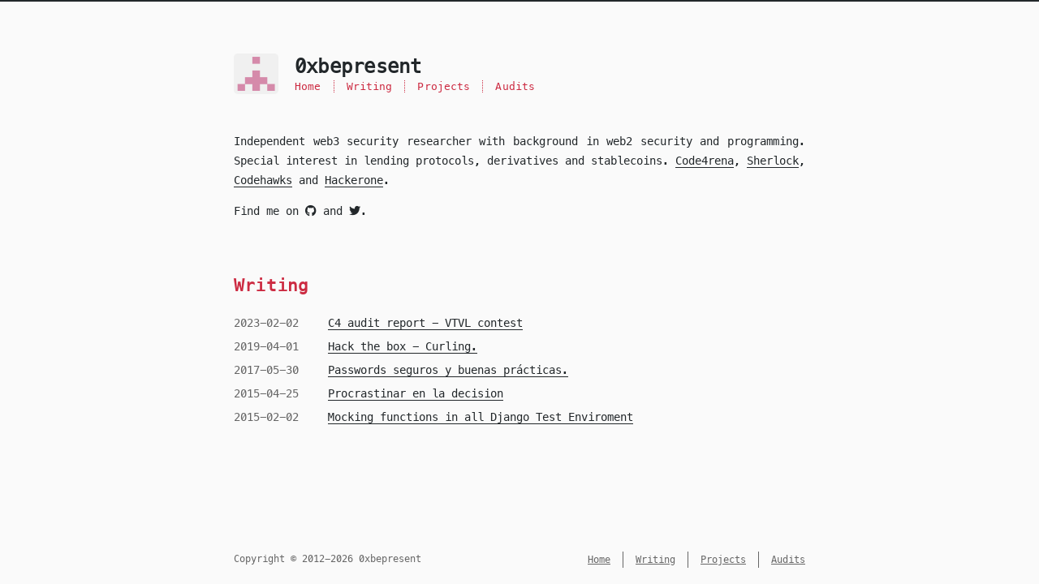

--- FILE ---
content_type: text/html; charset=utf-8
request_url: https://bepresent.mx/
body_size: 1624
content:
<!DOCTYPE html>
<html lang=en>
<head>
    <!-- so meta -->
    <meta charset="utf-8">
    <meta http-equiv="X-UA-Compatible" content="IE=edge">
    <meta name="HandheldFriendly" content="True">
    <meta name="viewport" content="width=device-width, initial-scale=1, maximum-scale=5" />
    <meta name="description" content="Independent web3 security researcher with background in web2 security and programming. Special interest in lending protocols, derivatives and stablecoins. [Code4rena](https:&#x2F;&#x2F;code4rena.com&#x2F;@0xbepresen">
<meta property="og:type" content="website">
<meta property="og:title" content="0xbepresent">
<meta property="og:url" content="https://bepresent.mx/index.html">
<meta property="og:site_name" content="0xbepresent">
<meta property="og:description" content="Independent web3 security researcher with background in web2 security and programming. Special interest in lending protocols, derivatives and stablecoins. [Code4rena](https:&#x2F;&#x2F;code4rena.com&#x2F;@0xbepresen">
<meta property="og:locale" content="en_US">
<meta property="article:author" content="0xbepresent">
<meta name="twitter:card" content="summary">
    
    
      
        
          <link rel="shortcut icon" href="/images/logo_bepresent2.png">
        
      
      
        
          <link rel="icon" type="image/png" href="/images/logo_bepresent2.png" sizes="192x192">
        
      
      
        
          <link rel="apple-touch-icon" sizes="180x180" href="/images/logo_bepresent2.png">
        
      
    
    <!-- title -->
    <title>0xbepresent</title>
    <!-- styles -->
    
<link rel="stylesheet" href="/css/style.css">

    <!-- persian styles -->
    
    <!-- rss -->
    
    
	<!-- mathjax -->
	
<meta name="generator" content="Hexo 6.3.0"></head>

<body class="max-width mx-auto px3 ltr">
    
    <div class="content index py4">
        
          <header id="header">
  <a href="/">
  
    
      <div id="logo" style="background-image: url(/images/logo_bepresent2.png);"></div>
    
  
    <div id="title">
      <h1>0xbepresent</h1>
    </div>
  </a>
  <div id="nav">
    <ul>
      <li class="icon">
        <a href="#" aria-label="Menu"><i class="fas fa-bars fa-2x"></i></a>
      </li>
      <!--
     --><li><a href="/">Home</a></li><!--
   --><!--
     --><li><a href="/archives/">Writing</a></li><!--
   --><!--
     --><li><a target="_blank" rel="noopener" href="http://github.com/0xbepresent">Projects</a></li><!--
   --><!--
     --><li><a target="_blank" rel="noopener" href="https://github.com/0xbepresent/audits">Audits</a></li><!--
   -->
    </ul>
  </div>
</header>

        
        <section id="about">
  
    <p>Independent web3 security researcher with background in web2 security and programming. Special interest in lending protocols, derivatives and stablecoins. <a target="_blank" rel="noopener" href="https://code4rena.com/@0xbepresent">Code4rena</a>, <a target="_blank" rel="noopener" href="https://audits.sherlock.xyz/watson/0xbepresent">Sherlock</a>, <a target="_blank" rel="noopener" href="https://www.codehawks.com/profile/clk8nnlbx000oml080k0lz7iy">Codehawks</a> and <a target="_blank" rel="noopener" href="https://hackerone.com/0xbepresent">Hackerone</a>.</p>

  
  
    <p>
      Find me on
      
      
      
        
          <a class="icon" target="_blank" rel="noopener me" href="https://github.com/0xbepresent" aria-label="github">
            <i class="fab fa-github"></i><!--
      ---></a><!--
    ---><!--
    ---> and 
        
      
        
          <a class="icon" target="_blank" rel="noopener me" href="https://twitter.com/0xbepresent" aria-label="twitter">
            <i class="fab fa-twitter"></i><!--
      ---></a><!--
    ---><!--
    --->.
        
      
    </p>
  
</section>

<section id="writing">
  <span class="h1"><a href="/archives/">Writing</a></span>
  
  <ul class="post-list">
    
    
      
    
    
      <li class="post-item">
        
    <div class="meta">
      
        
          <time datetime="2023-02-02T06:00:00.000Z" itemprop="datePublished">2023-02-02</time>
        
      
    </div>


        <span>
    
        <a class="" href="/2023/02/02/c4_vtvl/">C4 audit report - VTVL contest</a>
    


</span>
      </li>
    
      <li class="post-item">
        
    <div class="meta">
      
        
          <time datetime="2019-04-01T06:00:00.000Z" itemprop="datePublished">2019-04-01</time>
        
      
    </div>


        <span>
    
        <a class="" href="/2019/04/01/curling/">Hack the box - Curling.</a>
    


</span>
      </li>
    
      <li class="post-item">
        
    <div class="meta">
      
        
          <time datetime="2017-05-30T05:00:00.000Z" itemprop="datePublished">2017-05-30</time>
        
      
    </div>


        <span>
    
        <a class="" href="/2017/05/30/password-seguros/">Passwords seguros y buenas prácticas.</a>
    


</span>
      </li>
    
      <li class="post-item">
        
    <div class="meta">
      
        
          <time datetime="2015-04-25T05:00:00.000Z" itemprop="datePublished">2015-04-25</time>
        
      
    </div>


        <span>
    
        <a class="" href="/2015/04/25/procrastinar/">Procrastinar en la decision</a>
    


</span>
      </li>
    
      <li class="post-item">
        
    <div class="meta">
      
        
          <time datetime="2015-02-02T06:00:00.000Z" itemprop="datePublished">2015-02-02</time>
        
      
    </div>


        <span>
    
        <a class="" href="/2015/02/02/mock-django/">Mocking functions in all Django Test Enviroment</a>
    


</span>
      </li>
    
  </ul>
  
</section>



        
        <footer id="footer">
  <div class="footer-left">
    Copyright &copy;
    
    
    2012-2026
    0xbepresent
  </div>
  <div class="footer-right">
    <nav>
      <ul>
        <!--
       --><li><a href="/">Home</a></li><!--
     --><!--
       --><li><a href="/archives/">Writing</a></li><!--
     --><!--
       --><li><a target="_blank" rel="noopener" href="http://github.com/0xbepresent">Projects</a></li><!--
     --><!--
       --><li><a target="_blank" rel="noopener" href="https://github.com/0xbepresent/audits">Audits</a></li><!--
     -->
      </ul>
    </nav>
  </div>
</footer>

    </div>
    <!-- styles -->



  <link rel="preload" as="style" href="https://cdnjs.cloudflare.com/ajax/libs/font-awesome/5.15.2/css/all.min.css" crossorigin="anonymous" onload="this.onload=null;this.rel='stylesheet'"/>


    <!-- jquery -->
 
  <script src="https://cdnjs.cloudflare.com/ajax/libs/jquery/3.6.0/jquery.min.js" crossorigin="anonymous"></script> 




<!-- clipboard -->


<script src="/js/main.js"></script>

<!-- search -->

<!-- Google Analytics -->

<!-- Baidu Analytics -->

<!-- Cloudflare Analytics -->

<!-- Umami Analytics -->

<!-- Disqus Comments -->

<!-- utterances Comments -->

</body>
</html>


--- FILE ---
content_type: text/css; charset=utf-8
request_url: https://bepresent.mx/css/style.css
body_size: 4760
content:
.inline {
  display: inline;
}
.block {
  display: block;
}
.inline-block {
  display: inline-block;
}
.table {
  display: table;
}
.table-cell {
  display: table-cell;
}
.overflow-hidden {
  overflow: hidden;
}
.overflow-scroll {
  overflow: scroll;
}
.overflow-auto {
  overflow: auto;
}
.clearfix:before,
.clearfix:after {
  display: table;
  content: " ";
}
.clearfix:after {
  clear: both;
}
.left {
  float: left;
}
.right {
  float: right;
}
.fit {
  max-width: 100%;
}
.truncate {
  display: inline-block;
  overflow: hidden;
  text-overflow: ellipsis;
  white-space: nowrap;
}
.max-width-1 {
  max-width: 24rem;
}
.max-width-2 {
  max-width: 32rem;
}
.max-width-3 {
  max-width: 48rem;
}
.max-width-4 {
  max-width: 64rem;
}
.border-box {
  box-sizing: border-box;
}
.m0 {
  margin: 0;
}
.mt0 {
  margin-top: 0;
}
.mr0 {
  margin-right: 0;
}
.mb0 {
  margin-bottom: 0;
}
.ml0 {
  margin-left: 0;
}
.mx0 {
  margin-right: 0;
  margin-left: 0;
}
.my0 {
  margin-top: 0;
  margin-bottom: 0;
}
.m1 {
  margin: 0.5rem;
}
.mt1 {
  margin-top: 0.5rem;
}
.mr1 {
  margin-right: 0.5rem;
}
.mb1 {
  margin-bottom: 0.5rem;
}
.ml1 {
  margin-left: 0.5rem;
}
.mx1 {
  margin-right: 0.5rem;
  margin-left: 0.5rem;
}
.my1 {
  margin-top: 0.5rem;
  margin-bottom: 0.5rem;
}
.m2 {
  margin: 1rem;
}
.mt2 {
  margin-top: 1rem;
}
.mr2 {
  margin-right: 1rem;
}
.mb2 {
  margin-bottom: 1rem;
}
.ml2 {
  margin-left: 1rem;
}
.mx2 {
  margin-right: 1rem;
  margin-left: 1rem;
}
.my2 {
  margin-top: 1rem;
  margin-bottom: 1rem;
}
.m3 {
  margin: 2rem;
}
.mt3 {
  margin-top: 2rem;
}
.mr3 {
  margin-right: 2rem;
}
.mb3 {
  margin-bottom: 2rem;
}
.ml3 {
  margin-left: 2rem;
}
.mx3 {
  margin-right: 2rem;
  margin-left: 2rem;
}
.my3 {
  margin-top: 2rem;
  margin-bottom: 2rem;
}
.m4 {
  margin: 4rem;
}
.mt4 {
  margin-top: 4rem;
}
.mr4 {
  margin-right: 4rem;
}
.mb4 {
  margin-bottom: 4rem;
}
.ml4 {
  margin-left: 4rem;
}
.mx4 {
  margin-right: 4rem;
  margin-left: 4rem;
}
.my4 {
  margin-top: 4rem;
  margin-bottom: 4rem;
}
.mxn1 {
  margin-right: -0.5rem;
  margin-left: -0.5rem;
}
.mxn2 {
  margin-right: -1rem;
  margin-left: -1rem;
}
.mxn3 {
  margin-right: -2rem;
  margin-left: -2rem;
}
.mxn4 {
  margin-right: -4rem;
  margin-left: -4rem;
}
.ml-auto {
  margin-left: auto;
}
.mr-auto {
  margin-right: auto;
}
.mx-auto {
  margin-right: auto;
  margin-left: auto;
}
.p0 {
  padding: 0;
}
.pt0 {
  padding-top: 0;
}
.pr0 {
  padding-right: 0;
}
.pb0 {
  padding-bottom: 0;
}
.pl0 {
  padding-left: 0;
}
.px0 {
  padding-right: 0;
  padding-left: 0;
}
.py0 {
  padding-top: 0;
  padding-bottom: 0;
}
.p1 {
  padding: 0.5rem;
}
.pt1 {
  padding-top: 0.5rem;
}
.pr1 {
  padding-right: 0.5rem;
}
.pb1 {
  padding-bottom: 0.5rem;
}
.pl1 {
  padding-left: 0.5rem;
}
.py1 {
  padding-top: 0.5rem;
  padding-bottom: 0.5rem;
}
.px1 {
  padding-right: 0.5rem;
  padding-left: 0.5rem;
}
.p2 {
  padding: 1rem;
}
.pt2 {
  padding-top: 1rem;
}
.pr2 {
  padding-right: 1rem;
}
.pb2 {
  padding-bottom: 1rem;
}
.pl2 {
  padding-left: 1rem;
}
.py2 {
  padding-top: 1rem;
  padding-bottom: 1rem;
}
.px2 {
  padding-right: 1rem;
  padding-left: 1rem;
}
.p3 {
  padding: 2rem;
}
.pt3 {
  padding-top: 2rem;
}
.pr3 {
  padding-right: 2rem;
}
.pb3 {
  padding-bottom: 2rem;
}
.pl3 {
  padding-left: 2rem;
}
.py3 {
  padding-top: 2rem;
  padding-bottom: 2rem;
}
.px3 {
  padding-right: 2rem;
  padding-left: 2rem;
}
.p4 {
  padding: 4rem;
}
.pt4 {
  padding-top: 4rem;
}
.pr4 {
  padding-right: 4rem;
}
.pb4 {
  padding-bottom: 4rem;
}
.pl4 {
  padding-left: 4rem;
}
.py4 {
  padding-top: 4rem;
  padding-bottom: 4rem;
}
.px4 {
  padding-right: 4rem;
  padding-left: 4rem;
}
body h1,
body .h1 {
  display: block;
  margin-top: 3rem;
  margin-bottom: 1rem;
  color: #cc2a41;
  letter-spacing: 0.01em;
  font-weight: 700;
  font-style: normal;
  font-size: 1.5em;
  -moz-osx-font-smoothing: grayscale;
  -webkit-font-smoothing: antialiased;
}
body h2,
body .h2 {
  position: relative;
  display: block;
  margin-top: 2rem;
  margin-bottom: 0.5rem;
  color: rgba(86,124,119,0.8);
  text-transform: none;
  letter-spacing: normal;
  font-weight: bold;
  font-size: 1rem;
}
body h3 {
  color: rgba(86,124,119,0.8);
  text-decoration: underline;
  font-weight: bold;
  font-size: 0.9rem;
}
body h4,
body h5,
body h6 {
  display: inline;
  text-decoration: none;
  color: #666;
  font-weight: bold;
  font-size: 0.9rem;
}
body h3,
body h4,
body h5,
body h6 {
  margin-top: 0.9rem;
  margin-bottom: 0.5rem;
}
body hr {
  border: 0.5px dashed #666;
  opacity: 0.5;
  margin: 0;
  margin-top: 20px;
  margin-bottom: 20px;
}
body strong {
  font-weight: bold;
}
body em,
body cite {
  font-style: italic;
}
body sup,
body sub {
  position: relative;
  vertical-align: baseline;
  font-size: 0.75em;
  line-height: 0;
}
body sup {
  top: -0.5em;
}
body sub {
  bottom: -0.2em;
}
body small {
  font-size: 0.85em;
}
body acronym,
body abbr {
  border-bottom: 1px dotted;
}
body ul,
body ol,
body dl {
  line-height: 1.725;
}
body ul ul,
body ol ul,
body ul ol,
body ol ol {
  margin-top: 0;
  margin-bottom: 0;
}
body ol {
  list-style: decimal;
}
body dt {
  font-weight: bold;
}
body table {
  width: 100%;
  border-collapse: collapse;
  text-align: left;
  font-size: 12px;
  overflow: auto;
  display: block;
}
body th {
  padding: 8px;
  border-bottom: 1px dashed #666;
  color: rgba(86,124,119,0.8);
  font-weight: bold;
  font-size: 13px;
}
body td {
  padding: 0 8px;
  border-bottom: none;
}
@font-face {
  font-style: normal;
  font-family: "Meslo LG";
  src: local("Meslo LG S"), url("../lib/meslo-LG/MesloLGS-Regular.ttf") format("truetype");
}
*,
*:before,
*:after {
  box-sizing: border-box;
}
/* Scroll bar */
/* For Firefox */
* {
  scrollbar-color: #aaa transparent;
}
/* For Chrome, Edge, and Safari */
*::-webkit-scrollbar {
  width: 8px;
  height: 6px;
}
*::-webkit-scrollbar-track {
  background: transparent;
}
*::-webkit-scrollbar-thumb {
  background-color: #aaa;
  border-radius: 6px;
}
*::-webkit-scrollbar-thumb:hover {
  background-color: #888;
}
*::-webkit-scrollbar-thumb:active {
  background-color: #777;
}
html {
  margin: 0;
  padding: 0;
  height: 100%;
  border-top: 2px solid #22272a;
  -webkit-text-size-adjust: 100%;
  -ms-text-size-adjust: 100%;
}
body {
  margin: 0;
  height: 100%;
  background-color: #fafafa;
  color: #22272a;
  font-display: swap;
  font-weight: 400;
  font-size: 14px;
  font-family: "Menlo", "Meslo LG", monospace;
  line-height: 1.725;
  text-rendering: geometricPrecision;
  flex: 1;
  -moz-osx-font-smoothing: grayscale;
  -webkit-font-smoothing: antialiased;
}
.content {
  position: relative;
  display: flex;
  flex-direction: column;
  min-height: 100%;
  overflow-wrap: break-word;
}
.content p {
  hyphens: auto;
  -moz-hyphens: auto;
  -ms-hyphens: auto;
  -webkit-hyphens: auto;
}
.content code {
  hyphens: manual;
  -moz-hyphens: manual;
  -ms-hyphens: manual;
  -webkit-hyphens: manual;
}
.content a {
  color: #22272a;
  text-decoration: none;
  background-image: linear-gradient(transparent, transparent 5px, #22272a 5px, #22272a);
  background-position: bottom;
  background-size: 100% 6px;
  background-repeat: repeat-x;
}
.content a:hover {
  background-image: linear-gradient(transparent, transparent 4px, rgba(86,124,119,0.4) 4px, rgba(86,124,119,0.4));
}
.content a.icon {
  background: none;
}
.content a.icon:hover {
  color: rgba(86,124,119,0.4);
}
.content h1 a,
.content .h1 a,
.content h2 a,
.content h3 a,
.content h4 a,
.content h5 a,
.content h6 a {
  background: none;
  color: inherit;
  text-decoration: none;
}
.content h1 a:hover,
.content .h1 a:hover,
.content h2 a:hover,
.content h3 a:hover,
.content h4 a:hover,
.content h5 a:hover,
.content h6 a:hover {
  background-image: linear-gradient(transparent, transparent 6px, rgba(86,124,119,0.4) 6px, rgba(86,124,119,0.4));
  background-position: bottom;
  background-size: 100% 6px;
  background-repeat: repeat-x;
}
.content h6 a {
  background: none;
  color: inherit;
  text-decoration: none;
}
.content h6 a:hover {
  background-image: linear-gradient(transparent, transparent 6px, rgba(86,124,119,0.4) 6px, rgba(86,124,119,0.4));
  background-position: bottom;
  background-size: 100% 6px;
  background-repeat: repeat-x;
}
@media (min-width: 540px) {
  .image-wrap {
    flex-direction: row;
    margin-bottom: 2rem;
  }
  .image-wrap .image-block {
    flex: 1 0 35%;
    margin-right: 2rem;
  }
  .image-wrap p {
    flex: 1 0 65%;
  }
}
.max-width {
  max-width: 48rem;
}
@media (max-width: 480px) {
  .px3 {
    padding-right: 1rem;
    padding-left: 1rem;
  }
  .my4 {
    margin-top: 2rem;
    margin-bottom: 2rem;
  }
}
@media (min-width: 480px) {
  p {
    text-align: justify;
  }
}
#header {
  margin: 0 auto 2rem;
  width: 100%;
}
#header h1,
#header .h1 {
  margin-top: 0;
  margin-bottom: 0;
  color: #22272a;
  letter-spacing: 0.01em;
  font-weight: 700;
  font-style: normal;
  font-size: 1.5rem;
  line-height: 2rem;
  -moz-osx-font-smoothing: grayscale;
  -webkit-font-smoothing: antialiased;
}
#header a {
  background: none;
  color: inherit;
  text-decoration: none;
}
#header #logo {
  display: inline-block;
  float: left;
  margin-right: 20px;
  width: 55px;
  height: 50px;
  border-radius: 5px;
  background-size: 55px 50px;
  background-repeat: no-repeat;
}
#header #nav {
  color: #cc2a41;
  letter-spacing: 0.01em;
  font-weight: 200;
  font-style: normal;
  font-size: 0.8rem;
}
#header #nav ul {
  margin: 0;
  padding: 0;
  list-style-type: none;
  line-height: 15px;
}
#header #nav ul a {
  margin-right: 15px;
  color: #cc2a41;
}
#header #nav ul a:hover {
  background-image: linear-gradient(transparent, transparent 5px, #cc2a41 5px, #cc2a41);
  background-position: bottom;
  background-size: 100% 6px;
  background-repeat: repeat-x;
}
#header #nav ul li {
  display: inline-block;
  margin-right: 15px;
  border-right: 1px dotted;
  border-color: #cc2a41;
  vertical-align: middle;
}
#header #nav ul .icon {
  display: none;
}
#header #nav ul li:last-child {
  margin-right: 0;
  border-right: 0;
}
#header #nav ul li:last-child a {
  margin-right: 0;
}
@media screen and (max-width: 480px) {
  #header #title {
    display: table;
    margin-right: 5rem;
    min-height: 50px;
  }
  #header #title h1 {
    display: table-cell;
    vertical-align: middle;
  }
  #header #nav ul a:hover {
    background: none;
  }
  #header #nav ul li {
    display: none;
    border-right: 0;
  }
  #header #nav ul li.icon {
    position: absolute;
    top: 77px;
    right: 1rem;
    display: inline-block;
  }
  #header #nav ul.responsive li {
    display: block;
  }
  #header #nav li:not(:first-child) {
    padding-top: 1rem;
    padding-left: 75px;
    font-size: 1rem;
  }
}
#header-post {
  position: fixed;
  top: 2rem;
  right: 0;
  display: inline-block;
  float: right;
  z-index: 100;
}
#header-post a {
  background: none;
  color: inherit;
  text-decoration: none;
}
#header-post a.icon {
  background: none;
}
#header-post a.icon:hover {
  color: rgba(86,124,119,0.4);
}
#header-post ol {
  list-style-type: none;
}
#header-post ul {
  display: inline-block;
  margin: 0;
  padding: 0;
  list-style-type: none;
}
#header-post ul li {
  display: inline-block;
  margin-right: 15px;
  vertical-align: middle;
}
#header-post ul li:last-child {
  margin-right: 0;
}
#header-post #menu-icon {
  float: right;
  margin-right: 2rem;
  margin-left: 15px;
}
#header-post #menu-icon:hover {
  color: #cc2a41;
}
#header-post #menu-icon-tablet {
  float: right;
  margin-right: 2rem;
  margin-left: 15px;
}
#header-post #menu-icon-tablet:hover {
  color: #cc2a41;
}
#header-post #top-icon-tablet {
  position: fixed;
  right: 2rem;
  bottom: 2rem;
  margin-right: 2rem;
  margin-left: 15px;
}
#header-post #top-icon-tablet:hover {
  color: #cc2a41;
}
#header-post .active {
  color: #cc2a41;
}
#header-post #menu {
  display: none;
  margin-right: 2rem;
}
#header-post #nav {
  color: #cc2a41;
  letter-spacing: 0.01em;
  font-weight: 200;
  font-style: normal;
  font-size: 0.8rem;
}
#header-post #nav ul {
  line-height: 15px;
}
#header-post #nav ul a {
  margin-right: 15px;
  color: #cc2a41;
}
#header-post #nav ul a:hover {
  background-image: linear-gradient(transparent, transparent 5px, #cc2a41 5px, #cc2a41);
  background-position: bottom;
  background-size: 100% 6px;
  background-repeat: repeat-x;
}
#header-post #nav ul li {
  border-right: 1px dotted #cc2a41;
}
#header-post #nav ul li:last-child {
  margin-right: 0;
  border-right: 0;
}
#header-post #nav ul li:last-child a {
  margin-right: 0;
}
#header-post #actions {
  float: right;
  margin-top: 2rem;
  margin-right: 2rem;
  width: 100%;
  text-align: right;
}
#header-post #actions ul {
  display: block;
}
#header-post #actions .info {
  display: block;
  font-style: italic;
}
#header-post #share {
  clear: both;
  padding-top: 1rem;
  padding-right: 2rem;
  text-align: right;
}
#header-post #share li {
  display: block;
  margin: 0;
}
#header-post #toc {
  float: right;
  clear: both;
  overflow: auto;
  margin-top: 1rem;
  padding-right: 2rem;
  max-width: 20em;
  max-height: calc(95vh - 7rem);
  text-align: right;
}
#header-post #toc a:hover {
  color: rgba(86,124,119,0.4);
}
#header-post #toc .toc-level-1 > .toc-link {
  display: none;
}
#header-post #toc .toc-level-2 {
  color: #22272a;
  font-size: 0.8rem;
}
#header-post #toc .toc-level-2:before {
  color: #cc2a41;
  content: "#";
}
#header-post #toc .toc-level-3 {
  color: #666;
  font-size: 0.7rem;
}
#header-post #toc .toc-level-4 {
  color: #525252;
  font-size: 0.4rem;
}
#header-post #toc .toc-level-5 {
  display: none;
}
#header-post #toc .toc-level-6 {
  display: none;
}
#header-post #toc .toc-number {
  display: none;
}
@media screen and (max-width: 500px) {
  #header-post {
    display: none;
  }
}
@media screen and (max-width: 900px) {
  #header-post #menu-icon {
    display: none;
  }
  #header-post #actions {
    display: none;
  }
}
@media screen and (max-width: 1199px) {
  #header-post #toc {
    display: none;
  }
}
@media screen and (min-width: 900px) {
  #header-post #menu-icon-tablet {
    display: none !important;
  }
  #header-post #top-icon-tablet {
    display: none !important;
  }
}
@media screen and (min-width: 1199px) {
  #header-post #actions {
    width: auto;
  }
  #header-post #actions ul {
    display: inline-block;
    float: right;
  }
  #header-post #actions .info {
    display: inline;
    float: left;
    margin-right: 2rem;
    font-style: italic;
  }
}
@media print {
  #header-post {
    display: none;
  }
  #footer-post-container {
    display: none;
  }
}
#footer-post {
  position: fixed;
  right: 0;
  bottom: 0;
  left: 0;
  z-index: 5000000;
  width: 100%;
  border-top: 1px solid #666;
  background: #f5f5f5;
  transition: opacity 0.2s;
}
#footer-post a {
  background: none;
  color: inherit;
  text-decoration: none;
}
#footer-post a.icon {
  background: none;
}
#footer-post a.icon:hover {
  color: rgba(86,124,119,0.4);
}
#footer-post #nav-footer {
  padding-right: 1rem;
  padding-left: 1rem;
  background: #e1e1e1;
  text-align: center;
}
#footer-post #nav-footer a {
  color: #cc2a41;
  font-size: 1em;
}
#footer-post #nav-footer a:hover {
  background-image: linear-gradient(transparent, transparent 5px, #cc2a41 5px, #cc2a41);
  background-position: bottom;
  background-size: 100% 6px;
  background-repeat: repeat-x;
}
#footer-post #nav-footer ul {
  display: table;
  margin: 0;
  padding: 0;
  width: 100%;
  list-style-type: none;
}
#footer-post #nav-footer ul li {
  display: inline-table;
  padding: 10px;
  width: 20%;
  vertical-align: middle;
}
#footer-post #actions-footer {
  overflow: auto;
  margin-top: 1rem;
  margin-bottom: 1rem;
  padding-right: 1rem;
  padding-left: 1rem;
  width: 100%;
  text-align: center;
  white-space: nowrap;
}
#footer-post #actions-footer a {
  display: inline-block;
  padding-left: 1rem;
  color: #cc2a41;
}
#footer-post #share-footer {
  padding-right: 1rem;
  padding-left: 1rem;
  background: #e1e1e1;
  text-align: center;
}
#footer-post #share-footer ul {
  display: table;
  margin: 0;
  padding: 0;
  width: 100%;
  list-style-type: none;
}
#footer-post #share-footer ul li {
  display: inline-table;
  padding: 10px;
  width: 20%;
  vertical-align: middle;
}
#footer-post #toc-footer {
  clear: both;
  padding-top: 1rem;
  padding-bottom: 1rem;
  background: #e1e1e1;
  text-align: left;
}
#footer-post #toc-footer ol {
  margin: 0;
  padding-left: 20px;
  list-style-type: none;
}
#footer-post #toc-footer ol li {
  line-height: 30px;
}
#footer-post #toc-footer a:hover {
  color: rgba(86,124,119,0.4);
}
#footer-post #toc-footer .toc-level-1 > .toc-link {
  display: none;
}
#footer-post #toc-footer .toc-level-2 {
  color: #22272a;
  font-size: 0.8rem;
}
#footer-post #toc-footer .toc-level-2:before {
  color: #cc2a41;
  content: "#";
}
#footer-post #toc-footer .toc-level-3 {
  color: #666;
  font-size: 0.7rem;
  line-height: 15px;
}
#footer-post #toc-footer .toc-level-4 {
  display: none;
}
#footer-post #toc-footer .toc-level-5 {
  display: none;
}
#footer-post #toc-footer .toc-level-6 {
  display: none;
}
#footer-post #toc-footer .toc-number {
  display: none;
}
@media screen and (min-width: 500px) {
  #footer-post-container {
    display: none;
  }
}
.post-list {
  padding: 0;
}
.post-list .post-item {
  margin-bottom: 1rem;
  margin-left: 0;
  list-style-type: none;
}
.post-list .post-item .meta {
  display: block;
  margin-right: 16px;
  min-width: 100px;
  color: #666;
  font-size: 14px;
}
@media (min-width: 480px) {
  .post-list .post-item {
    display: flex;
    margin-bottom: 5px;
  }
  .post-list .post-item .meta {
    text-align: left;
  }
}
.project-list {
  padding: 0;
  list-style: none;
}
.project-list .project-item {
  margin-bottom: 5px;
}
.project-list .project-item p {
  display: inline;
}
article header .posttitle {
  margin-top: 0;
  margin-bottom: 0;
  text-transform: none;
  font-size: 1.5em;
  line-height: 1.25;
}
article header .meta {
  margin-top: 0;
  margin-bottom: 1rem;
}
article header .meta * {
  color: #666;
  font-size: 0.85rem;
}
article header .author {
  text-transform: uppercase;
  letter-spacing: 0.01em;
  font-weight: 700;
}
article header .postdate {
  display: inline;
}
article .content h2:before {
  position: absolute;
  top: -4px;
  left: -1rem;
  color: #cc2a41;
  content: "#";
  font-weight: bold;
  font-size: 1.2rem;
}
article .content img,
article .content video {
  display: block;
  margin: auto;
  max-width: 100%;
  height: auto;
}
article .content .video-container {
  position: relative;
  overflow: hidden;
  padding-top: 56.25%;
  height: 0;
}
article .content .video-container iframe,
article .content .video-container object,
article .content .video-container embed {
  position: absolute;
  top: 0;
  left: 0;
  margin-top: 0;
  width: 100%;
  height: 100%;
}
article .content blockquote {
  margin: 1rem 10px;
  padding: 0.5em 10px;
  background: inherit;
  color: #cc2a41;
  quotes: "\201C" "\201D" "\2018" "\2019";
  font-weight: bold;
}
article .content blockquote p {
  margin: 0;
}
article .content blockquote:before {
  margin-right: 0.25em;
  color: #cc2a41;
  content: "\201C";
  vertical-align: -0.4em;
  font-size: 2em;
  line-height: 0.1em;
}
article .content blockquote footer {
  margin: line-height 0;
  color: #666;
  font-size: 12px;
}
article .content blockquote footer a {
  background-image: linear-gradient(transparent, transparent 5px, #666 5px, #666);
  color: #666;
}
article .content blockquote footer a:hover {
  background-image: linear-gradient(transparent, transparent 4px, #858585 4px, #858585);
  color: #858585;
}
article .content blockquote footer cite:before {
  padding: 0 0.5em;
  content: "—";
}
article .content .pullquote {
  margin: 0;
  width: 45%;
  text-align: left;
}
article .content .pullquote.left {
  margin-right: 1em;
  margin-left: 0.5em;
}
article .content .pullquote.right {
  margin-right: 0.5em;
  margin-left: 1em;
}
article .content .caption {
  position: relative;
  display: block;
  margin-top: 0.5em;
  color: #666;
  text-align: center;
  font-size: 0.9em;
}
.posttitle {
  text-transform: none;
  font-size: 1.5em;
  line-height: 1.25;
}
.article-tag .tag-link {
  background-image: linear-gradient(transparent, transparent 10px, rgba(86,124,119,0.4) 10px, rgba(86,124,119,0.4));
  background-position: bottom;
  background-size: 100% 6px;
  background-repeat: repeat-x;
}
.article-tag .tag-link:before {
  content: "#";
}
.article-category .category-link {
  background-image: linear-gradient(transparent, transparent 10px, rgba(86,124,119,0.4) 10px, rgba(86,124,119,0.4));
  background-position: bottom;
  background-size: 100% 6px;
  background-repeat: repeat-x;
}
@media (min-width: 480px) {
  .article-tag,
  .article-category {
    display: inline;
  }
  .article-tag:before,
  .article-category:before {
    content: "|";
  }
}
#archive .post-year {
  list-style-type: none;
}
#archive .post-list {
  padding: 0;
}
#archive .post-list .post-item {
  margin-bottom: 1rem;
  margin-left: 0;
  list-style-type: none;
}
#archive .post-list .post-item .meta {
  display: block;
  margin-right: 16px;
  min-width: 100px;
  color: #666;
  font-size: 14px;
}
@media (min-width: 480px) {
  #archive .post-list .post-item {
    display: flex;
    margin-bottom: 5px;
    margin-left: 1rem;
  }
  #archive .post-list .post-item .meta {
    text-align: left;
  }
}
.blog-post-comments {
  margin-top: 4rem;
}
#footer {
  position: absolute;
  bottom: 0;
  margin-bottom: 10px;
  width: 100%;
  color: #666;
  vertical-align: top;
  text-align: center;
  font-size: 12px;
}
#footer ul {
  margin: 0;
  padding: 0;
  list-style: none;
}
#footer li {
  display: inline-block;
  margin-right: 15px;
  border-right: 1px solid;
  border-color: #666;
  vertical-align: middle;
}
#footer li a {
  margin-right: 15px;
}
#footer li:last-child {
  margin-right: 0;
  border-right: 0;
}
#footer li:last-child a {
  margin-right: 0;
}
#footer a {
  color: #666;
  text-decoration: underline;
  background-image: none;
}
#footer a:hover {
  color: #858585;
}
#footer .footer-left {
  height: 20px;
  vertical-align: middle;
  line-height: 20px;
}
@media (min-width: 39rem) {
  #footer {
    display: flex;
    flex-flow: row wrap;
    justify-content: space-between;
    align-items: center;
    align-content: center;
    margin-bottom: 20px;
  }
  #footer .footer-left {
    align-self: flex-start;
    margin-right: 20px;
  }
  #footer .footer-right {
    align-self: flex-end;
  }
}
.pagination {
  display: inline-block;
  margin-top: 2rem;
  width: 100%;
  text-align: center;
}
.pagination .page-number {
  color: #22272a;
  font-size: 0.8rem;
}
.pagination a {
  padding: 4px 6px;
  border-radius: 5px;
  background-image: none;
  color: #22272a;
  text-decoration: none;
}
.pagination a:hover {
  background-image: none;
}
.pagination a:hover:not(.active) {
  color: rgba(86,124,119,0.8);
}
.search-input {
  padding: 4px 7px;
  width: 100%;
  outline: none;
  border: solid 1px #666;
  border-radius: 5px;
  background-color: #fafafa;
  color: #22272a;
  font-size: 1.2rem;
  -webkit-border-radius: 5px;
  -moz-border-radius: 5px;
}
.search-input:focus {
  border: solid 1px #cc2a41;
}
#search-result ul.search-result-list {
  padding: 0;
  list-style-type: none;
}
#search-result li {
  margin: 2em auto;
}
#search-result a.search-result-title {
  background-image: none;
  color: #22272a;
  text-transform: capitalize;
  font-weight: bold;
  line-height: 1.2;
}
#search-result p.search-result {
  overflow: hidden;
  margin: 0.4em auto;
  max-height: 13em;
  text-align: justify;
  font-size: 0.8em;
}
#search-result em.search-keyword {
  border-bottom: 1px dashed rgba(86,124,119,0.4);
  color: rgba(86,124,119,0.4);
  font-weight: bold;
}
.search-no-result {
  display: none;
  padding-bottom: 0.5em;
  color: #22272a;
}
#tag-cloud .tag-cloud-title {
  color: #666;
}
#tag-cloud .tag-cloud-tags {
  clear: both;
  text-align: center;
}
#tag-cloud .tag-cloud-tags a {
  display: inline-block;
  margin: 10px;
}
.tooltipped {
  position: relative;
}
.tooltipped::after {
  position: absolute;
  z-index: 1000000;
  display: none;
  padding: 0.2em 0.5em;
  -webkit-font-smoothing: subpixel-antialiased;
  color: #fafafa;
  font-display: swap;
  font-weight: 400;
  font-size: 11.200000000000001px;
  font-family: "Menlo", "Meslo LG", monospace;
  line-height: 1.725;
  text-rendering: geometricPrecision;
  text-align: center;
  word-wrap: break-word;
  white-space: pre;
  content: attr(aria-label);
  background: #22272a;
  border-radius: 3px;
  opacity: 0;
}
.tooltipped::before {
  position: absolute;
  z-index: 1000001;
  display: none;
  width: 0;
  height: 0;
  color: #22272a;
  pointer-events: none;
  content: '';
  border: 6px solid transparent;
  opacity: 0;
}
.tooltipped:hover::before,
.tooltipped:active::before,
.tooltipped:focus::before,
.tooltipped:hover::after,
.tooltipped:active::after,
.tooltipped:focus::after {
  display: inline-block;
  text-decoration: none;
  animation-name: tooltip-appear;
  animation-duration: 0.1s;
  animation-fill-mode: forwards;
  animation-timing-function: ease-in;
}
.tooltipped-s::after,
.tooltipped-sw::after {
  top: 100%;
  right: 50%;
  margin-top: 6px;
}
.tooltipped-s::before,
.tooltipped-sw::before {
  top: auto;
  right: 50%;
  bottom: -7px;
  margin-right: -6px;
  border-bottom-color: #22272a;
}
.tooltipped-sw::after {
  margin-right: -16px;
}
.tooltipped-s::after {
  transform: translateX(50%);
}
@-moz-keyframes tooltip-appear {
  from {
    opacity: 0;
  }
  to {
    opacity: 1;
  }
}
@-webkit-keyframes tooltip-appear {
  from {
    opacity: 0;
  }
  to {
    opacity: 1;
  }
}
@-o-keyframes tooltip-appear {
  from {
    opacity: 0;
  }
  to {
    opacity: 1;
  }
}
@keyframes tooltip-appear {
  from {
    opacity: 0;
  }
  to {
    opacity: 1;
  }
}
#categories .category-list-title {
  color: #666;
}
#categories .category-list .category-list-item .category-list-count {
  color: #666;
}
#categories .category-list .category-list-item .category-list-count:before {
  content: " (";
}
#categories .category-list .category-list-item .category-list-count:after {
  content: ")";
}
.highlight {
  color: #68615e;
  background: #f1efee;
}
.highlight .code .comment,
.highlight .code .quote {
  color: #766e6b;
}
.highlight .code .variable,
.highlight .code .template-variable,
.highlight .code .attribute,
.highlight .code .tag,
.highlight .code .name,
.highlight .code .regexp,
.highlight .code .link,
.highlight .code .selector-id,
.highlight .code .selector-class {
  color: #f22c40;
}
.highlight .code .number,
.highlight .code .meta,
.highlight .code .built_in,
.highlight .code .builtin-name,
.highlight .code .literal,
.highlight .code .type,
.highlight .code .params {
  color: #df5320;
}
.highlight .code .string,
.highlight .code .symbol,
.highlight .code .bullet {
  color: #7b9726;
}
.highlight .code .title,
.highlight .code .section {
  color: #407ee7;
}
.highlight .code .keyword,
.highlight .code .selector-tag {
  color: #6666ea;
}
.highlight .code .emphasis {
  font-style: italic;
}
.highlight .code .strong {
  font-weight: bold;
}
pre {
  overflow-x: auto;
  padding: 10px 15px;
  padding-bottom: 0;
  border: 1px dotted #666;
  border-radius: 4px;
  font-size: 13px;
  font-family: "Menlo", "Meslo LG", monospace;
  line-height: 22px;
  -webkit-border-radius: 4px;
}
pre code {
  display: block;
  padding: 0;
  border: none;
}
code {
  padding: 0 5px;
  border: 1px dotted #666;
  border-radius: 2px;
  -webkit-border-radius: 2px;
}
.highlight {
  overflow-x: auto;
  margin: 1rem 0;
  padding: 10px 15px;
  border-radius: 4px;
  background: #f5f5f5;
  font-family: "Menlo", "Meslo LG", monospace;
  -webkit-border-radius: 4px;
}
.highlight figcaption {
  margin: -5px 0 5px;
  color: #757575;
  font-size: 0.9em;
  transform: scale(1);
}
.highlight figcaption a {
  float: right;
  color: #757575;
  font-style: italic;
  font-size: 0.8em;
  background-image: linear-gradient(transparent, transparent 10px, rgba(86,124,119,0.4) 10px, rgba(86,124,119,0.4));
  background-position: bottom;
  background-size: 100% 6px;
  background-repeat: repeat-x;
}
.highlight figcaption a:hover {
  color: #919191;
}
.highlight figcaption:before,
.highlight figcaption content: "" {
  display: table;
}
.highlight figcaption:after {
  clear: both;
}
.highlight:hover .btn-copy {
  opacity: 1;
}
.highlight .btn-copy {
  font-size: 1.2rem;
  position: absolute;
  right: 20px;
  opacity: 0;
  transition: opacity 0.2s ease-in;
}
.highlight .btn-copy:hover {
  color: #cc2a41;
}
.highlight pre {
  margin: 0;
  padding: 0;
  border: none;
  background: none;
}
.highlight table {
  width: auto;
}
.highlight td.gutter {
  text-align: right;
  opacity: 0.2;
}
.highlight .line {
  height: 22px;
}
